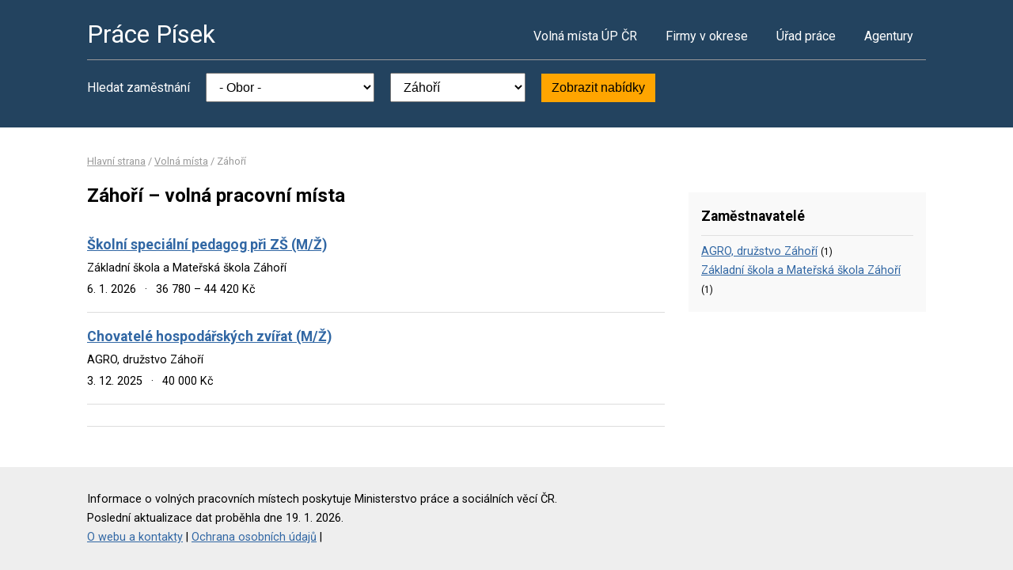

--- FILE ---
content_type: text/html; charset=UTF-8
request_url: https://www.pracepisek.cz/volna-mista?o=550027
body_size: 2161
content:
<!DOCTYPE html>
<html lang="cs">
<head>
	<script async src="https://www.googletagmanager.com/gtag/js?id=UA-44232967-36"></script><script>window.dataLayer=window.dataLayer||[];function gtag(){dataLayer.push(arguments)};gtag('js',new Date());gtag('config','UA-44232967-36');</script>
	<meta charset="utf-8">
	<title>Záhoří, okres Písek – volná pracovní místa</title>
	<meta name="description" content="">
	<meta name="viewport" content="width=device-width,initial-scale=1">
	<meta name="robots" content="index,follow">
	<link rel="canonical" href="https://www.pracepisek.cz/volna-mista?o=550027">
			<link href="https://fonts.googleapis.com/css?family=Roboto:400,400i,700,700i" rel="stylesheet"> 
	<link rel="stylesheet" href="/assets/css/prace.css" type="text/css">
	<script type="application/ld+json">{"@context":"http://schema.org","@type":"BreadcrumbList","itemListElement":[{"@type":"ListItem","position":1,"name":"Hlavní strana","item":"https://www.pracepisek.cz/"},{"@type":"ListItem","position":2,"name":"Volná místa","item":"https://www.pracepisek.cz/volna-mista"},{"@type":"ListItem","position":3,"name":"Záhoří","item":"https://www.pracepisek.cz/volna-mista?o=550027"}]}</script>	<script src="https://ssp.seznam.cz/static/js/ssp.js"></script>
</head>
<body>

<div class="layout">

<div class="head">
<div class="container">

	<div class="title">
		<strong><a href="/">Práce Písek</a></strong>
	</div>

	<div class="nav">
		<ul>
			<li><a href="/volna-mista">Volná místa ÚP ČR</a></li>
			<li><a href="/firmy">Firmy v okrese</a></li>
			<li><a href="/urad-prace">Úřad práce</a></li>
			<li class="last"><a href="/agentury">Agentury</a></li>
		</ul>
	</div><!--/nav-->

	<div class="clearfix"></div>

		<div class="filter">
		<form action="/volna-mista" method="get">
			<strong>Hledat zaměstnání</strong>
			<select name="k"><option value="">- Obor -</option><option value="1">Administrativa</option>
<option value="2">Doprava</option>
<option value="3">Finance</option>
<option value="4">Informační technologie</option>
<option value="6">Kultura a sport</option>
<option value="7">Management</option>
<option value="8">Obchod a cestovní ruch</option>
<option value="9">Obrana a ochrana</option>
<option value="5">Právo</option>
<option value="14">Služby</option>
<option value="10">Stavebnictví</option>
<option value="11">Věda a výzkum</option>
<option value="12">Výchova a vzdělávání</option>
<option value="13">Výroba a provoz</option>
<option value="15">Zdravotnictví</option>
<option value="16">Zemědělství a lesnictví</option>
</select>
			<select name="o"><option value="">- Lokalita -</option><option value="549347">Čížová</option>
<option value="549363">Dobev</option>
<option value="549380">Drhovle</option>
<option value="549428">Hrejkovice</option>
<option value="549452">Chyšky</option>
<option value="549487">Kestřany</option>
<option value="549495">Kluky</option>
<option value="598801">Květov</option>
<option value="549568">Lety</option>
<option value="549576">Milevsko</option>
<option value="549584">Mirotice</option>
<option value="549592">Mirovice</option>
<option value="549606">Mišovice</option>
<option value="549681">Orlík nad Vltavou</option>
<option value="549703">Oslov</option>
<option value="549240">Písek</option>
<option value="549771">Protivín</option>
<option value="549801">Putim</option>
<option value="562068">Rakovice</option>
<option value="549827">Ražice</option>
<option value="549843">Sepekov</option>
<option value="549851">Skály</option>
<option value="549878">Smetanova Lhota</option>
<option value="529885">Stehlovice</option>
<option value="549932">Tálín</option>
<option value="549975">Veselíčko</option>
<option value="549991">Vráž</option>
<option value="550027" selected="selected">Záhoří</option>
<option value="550043">Zběšičky</option>
<option value="598861">Žďár</option>
</select>
			<button type="submit">Zobrazit nabídky</button>
		</form>
	</div>
	
</div>
</div><!--/head-->


<div class="content">
<div class="container">


<div class="bc">
			<a href="/">Hlavní strana</a>		/			<a href="/volna-mista">Volná místa</a>		/			<span>Záhoří</span>			</div>

<div class="main">
<div class="cont">

<!--Sklik-kontext-start -->

<h1>Záhoří – volná pracovní místa</h1>


<div class="">
		</div>

<div class="offer">
	<div><strong><a href="/volne-misto-32391280714">Školní speciální pedagog při ZŠ (M/Ž)</a></strong></div>
	<div><span>Základní škola a Mateřská škola Záhoří</span></div>
	<div>
	<span>
				6. 1. 2026		<em>&middot;</em>
				36 780 &ndash; 44 420 Kč	</span>
	</div>
</div>
<div class="offer">
	<div><strong><a href="/volne-misto-32289240788">Chovatelé hospodářských zvířat (M/Ž)</a></strong></div>
	<div><span>AGRO, družstvo Záhoří</span></div>
	<div>
	<span>
				3. 12. 2025		<em>&middot;</em>
				40 000 Kč	</span>
	</div>
</div>

<div class="offer-ad last">
		</div>

<div class="pg">
	
			<div class="clearfix"></div>
</div>


<!--Sklik-kontext-stop -->

</div>
</div><!--/main-->

<div class="side">

<div class="side-box">
	<h4>Zaměstnavatelé</h4>
	<ul>
				<li><a href="/firma-49023233">AGRO, družstvo Záhoří</a>
			<small>(1)</small></li>
				<li><a href="/firma-75000989">Základní škola a Mateřská škola Záhoří</a>
			<small>(1)</small></li>
			</ul>
</div>


	

		

</div><!--/side-->

<div class="clearfix"></div>

</div><!--/container-->
</div><!--/content-->

<div class="foot">
<div class="container">
	Informace o volných pracovních místech poskytuje Ministerstvo práce a sociálních věcí ČR.<br>
	Poslední aktualizace dat proběhla dne 19. 1. 2026.<br>
	<a href="/owebu">O webu a kontakty</a>
	| <a href="/owebu">Ochrana osobních údajů</a>
	| </div>
</div>

</div><!--/layout-->


</body>
</html>